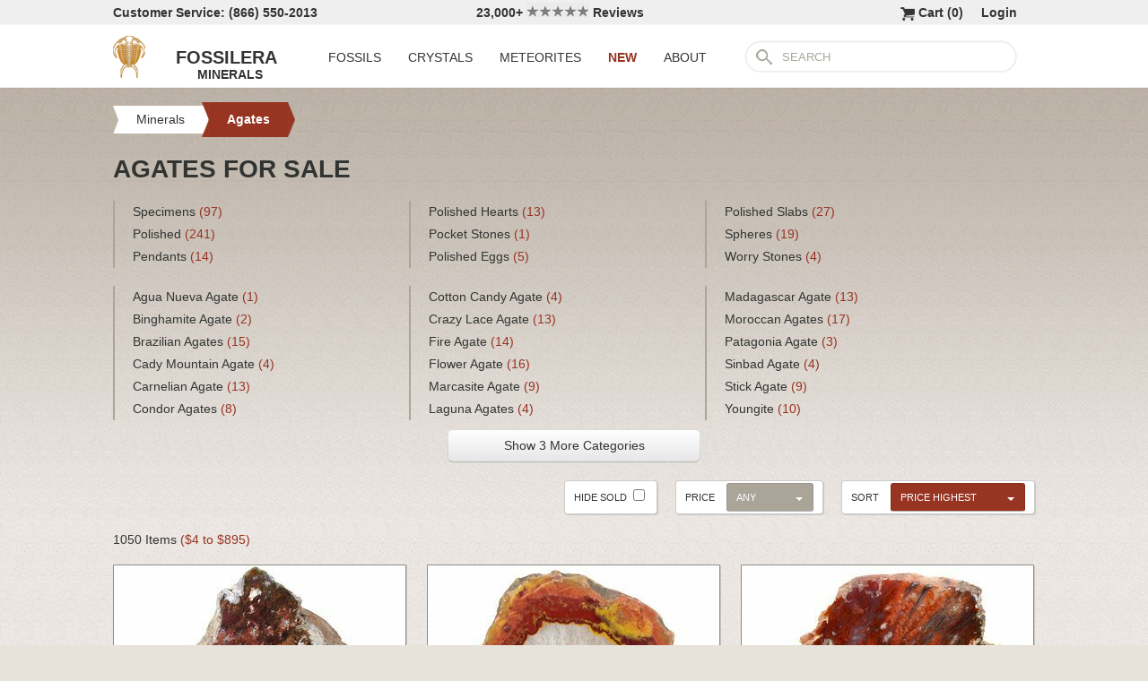

--- FILE ---
content_type: text/html; charset=utf-8
request_url: https://www.fossilera.com/fossils-for-sale/polished-agates?page=2
body_size: 8408
content:
<!DOCTYPE html>
<html xmlns="http://www.w3.org/1999/xhtml" lang="en" xml:lang="en">
<head>
	<meta charset="utf-8">
<meta http-equiv="cleartype" content="on">
<meta http-equiv="Content-Language" content="en">

	
<title>Agates For Sale - FossilEra.com</title>

	<meta name="description" content="Shop amazing polished agates at FossilEra. Discover vibrant, hand-polished agate stones perfect for collectors and decor. Unique pieces, great prices!" />

<link href="//assets2.fossilera.com/assets/favicon-feb0ca2304f2dc10cb4ff267748b8e47.png" rel="shortcut icon" type="image/vnd.microsoft.icon" />

<meta property="og:site_name" content="FossilEra" />
<meta property="fb:admins" content="1655757061"/>

   
<link href="//assets3.fossilera.com/assets/application-e2d8f75c2870df84246ccc87424f0b72.css" media="screen" rel="stylesheet" type="text/css" />


<script src="https://code.jquery.com/jquery-3.6.0.min.js" integrity="sha256-/xUj+3OJU5yExlq6GSYGSHk7tPXikynS7ogEvDej/m4=" crossorigin="anonymous"></script>
<script src="https://code.jquery.com/ui/1.12.1/jquery-ui.min.js" integrity="sha256-VazP97ZCwtekAsvgPBSUwPFKdrwD3unUfSGVYrahUqU=" crossorigin="anonymous"></script>

<link rel="stylesheet" href="https://cdnjs.cloudflare.com/ajax/libs/flexslider/2.7.2/flexslider.min.css" integrity="sha512-c7jR/kCnu09ZrAKsWXsI/x9HCO9kkpHw4Ftqhofqs+I2hNxalK5RGwo/IAhW3iqCHIw55wBSSCFlm8JP0sw2Zw==" crossorigin="anonymous" referrerpolicy="no-referrer" />
<script src="https://cdnjs.cloudflare.com/ajax/libs/flexslider/2.7.2/jquery.flexslider-min.js" integrity="sha512-BmoWLYENsSaAfQfHszJM7cLiy9Ml4I0n1YtBQKfx8PaYpZ3SoTXfj3YiDNn0GAdveOCNbK8WqQQYaSb0CMjTHQ==" crossorigin="anonymous" referrerpolicy="no-referrer"></script>


<script src="//assets0.fossilera.com/assets/application-b88cbc4520028f1db8b49b4efc2a493a.js" type="text/javascript"></script>


<meta content="authenticity_token" name="csrf-param" />
<meta content="0mD+5ImdKYj+7N7kkTA5WkTyrG4RVJBhA3SlfFnBYNY=" name="csrf-token" />



<script>
	var current_specimen_id = ""
</script>


<meta name="google-site-verification" content="8oQxQCfw-5eQpkrLFCiYxQS2d-Y253BDJhmP4PGchUM" />
<meta name="msvalidate.01" content="3D97E1D8CC9C380059B62757864379A1" />
<meta name="p:domain_verify" content="d9da9eb31439cf76f01dac7f5ee5b862"/>


<script type="application/ld+json">
    {  "@context" : "https://schema.org",
       "@type" : "WebSite",
       "name" : "FossilEra",
       "alternateName" : "Fossil Era",
       "url" : "https://www.fossilera.com"
    }
</script>
	
	


</head>
<body >
	



	


	<div align="center">
		<div class="page-wrapper">
			<header>
				<div class="header-bar">
					<div class="customer-service">
	Customer Service: (866) 550-2013
</div>
		
<div class="ekomi-reviews">
	<a href="https://www.ekomi-us.com/review-fossilera.html" target="_blank" title="View Reviews Of FossilEra">
		23,000+ 
		<img alt="Five-stars" src="//assets1.fossilera.com/assets/five-stars-5646096011699653366ea86357db8bf8.png" valign="center" width="70px" />
		Reviews
</a></div>

<div class="link">
	   <a href="/users/sign_in">Login</a>        
</div>




<div class="link" >
	<a href="/shopping-cart" title="View shopping cart">
			<img alt="Shopping Cart" class="cart-icon" src="//assets1.fossilera.com/assets/cart-icon-77716a5ddd9808abcf9dc9e9afd02e66.png" />
		<span id="cart-item-text" >
			Cart (<span class="cart-item-count">0</span>)
		</span>
</a></div>


				</div>
				<div class="top-nav site-top-name">
					
<nav>
	<a href="/">
	<img alt="Fossils &amp; Crystals For Sale" class="logo" src="//assets0.fossilera.com/assets/logo-8557c644cd62e05a69ea29b14186a776.png" />
	<span class="logo-text">FOSSILERA</span>
	
		<div class="minerals">MINERALS</div>
</a>
	<div class="nav-menu">
		<div class="menu-item" data-menu-id="fossils-menu">
			<a href="/fossils-for-sale">FOSSILS</a>
		</div>
		<div class="menu-item" data-menu-id="minerals-menu">
			<a href="/minerals-for-sale">CRYSTALS</a>
		</div>
		<div class="menu-item">
			<a href="/meteorites-for-sale">METEORITES</a>
		</div>
		<div class="menu-item new-items">
			<a href="/new">NEW</a>
		</div>
		<div class="menu-item" data-menu-id="about-menu">
			<a href="/pages/about-fossilera">ABOUT</a>
		</div>
	</div>


	<div class="search-box">
		<form method="get" action="/search">
			<div class="submit"></div>
			<input type="text" name="search" value="SEARCH">
		</form>
	</div>

</nav>


				</div>
			</header>
			
			
			
			
			<main>
				<div class="main-content site-main-content" align="left" align="center">
					<div id='flashes'>
					</div>
					
					

<div class="browse">
	
<nav>
	<div class="breadcrumbs" itemscope itemtype="https://schema.org/BreadcrumbList">
		<div class="breadcrumb" onclick="location.href='/minerals-for-sale'" style="cursor:pointer">
			<div class="left"></div>
					
			<div class="middle" itemprop="itemListElement" itemscope itemtype="http://schema.org/ListItem">
				<a href="/minerals-for-sale" itemprop="item">
				<span itemprop="name">Minerals</span>
</a>				<meta itemprop="position" content="1" />
			</div>
					
			<div class="right"></div>
		</div>
		<div class="breadcrumb" onclick="location.href='/minerals-for-sale/polished-agates'" style="cursor:pointer">
			<div class="left-last"></div>
					
			<div class="middle-last" itemprop="itemListElement" itemscope itemtype="http://schema.org/ListItem">
				<a href="/minerals-for-sale/polished-agates" itemprop="item">
				<span itemprop="name">Agates</span>
</a>				<meta itemprop="position" content="2" />
			</div>
					
			<div class="right-last"></div>
		</div>
		<div style='clear:both'></div>
	</div>
</nav>



<div class="header">
	<h1>AGATES FOR SALE</h1>
</div>


		<div class="category-list">
				<div class="group">
						<div>
									<a href="/minerals-for-sale/polished-agates?tag=specimen"> 
										Specimens
										<span>
											(97)
										</span>
</a>						</div>
						<div>
									<a href="/minerals-for-sale/polished-agates?tag=polished"> 
										Polished
										<span>
											(241)
										</span>
</a>						</div>
						<div>
									<a href="/minerals-for-sale/polished-agates?tag=pendant"> 
										Pendants
										<span>
											(14)
										</span>
</a>						</div>
				</div>
				<div class="group">
						<div>
									<a href="/minerals-for-sale/polished-agates?tag=heart"> 
										Polished Hearts
										<span>
											(13)
										</span>
</a>						</div>
						<div>
									Pocket Stones
									<span>
										(1)
									</span>
						</div>
						<div>
									<a href="/minerals-for-sale/polished-agates?tag=polished+egg"> 
										Polished Eggs
										<span>
											(5)
										</span>
</a>						</div>
				</div>
				<div class="group">
						<div>
									<a href="/minerals-for-sale/polished-agates?tag=polished+slab"> 
										Polished Slabs
										<span>
											(27)
										</span>
</a>						</div>
						<div>
									<a href="/minerals-for-sale/polished-agates?tag=sphere"> 
										Spheres
										<span>
											(19)
										</span>
</a>						</div>
						<div>
									<a href="/minerals-for-sale/polished-agates?tag=worry+stones"> 
										Worry Stones
										<span>
											(4)
										</span>
</a>						</div>
				</div>
			<div style='clear:both'></div>
		</div>



	<div class="category-list ">
			<div id="top_categories_block">
							<div class="group">

					<div>
							<a href="/minerals-for-sale/agua-nueva-agate" title="View Agua Nueva Agate for sale"> 
					
								Agua Nueva Agate
								<span>
									(1)
								</span>
</a>					</div>

					<div>
							<a href="/minerals-for-sale/binghamite-agate" title="View Binghamite Agate for sale"> 
					
								Binghamite Agate
								<span>
									(2)
								</span>
</a>					</div>

					<div>
							<a href="/minerals-for-sale/brazilian-agates" title="View Brazilian Agates for sale"> 
					
								Brazilian Agates
								<span>
									(15)
								</span>
</a>					</div>

					<div>
							<a href="/minerals-for-sale/cady-mountain-agate" title="View Cady Mountain Agate for sale"> 
					
								Cady Mountain Agate
								<span>
									(4)
								</span>
</a>					</div>

					<div>
							<a href="/minerals-for-sale/polished-carnelian" title="View Carnelian Agate for sale"> 
					
								Carnelian Agate
								<span>
									(13)
								</span>
</a>					</div>

					<div>
							<a href="/minerals-for-sale/condor-agates" title="View Condor Agates for sale"> 
					
								Condor Agates
								<span>
									(8)
								</span>
</a>					</div>
				</div>
			<div class="group">

					<div>
							<a href="/minerals-for-sale/cotton-candy-agate" title="View Cotton Candy Agate for sale"> 
					
								Cotton Candy Agate
								<span>
									(4)
								</span>
</a>					</div>

					<div>
							<a href="/minerals-for-sale/crazy-lace-agate" title="View Crazy Lace Agate for sale"> 
					
								Crazy Lace Agate
								<span>
									(13)
								</span>
</a>					</div>

					<div>
							<a href="/minerals-for-sale/fire-agate" title="View Fire Agate for sale"> 
					
								Fire Agate
								<span>
									(14)
								</span>
</a>					</div>

					<div>
							<a href="/minerals-for-sale/flower-agate" title="View Flower Agate for sale"> 
					
								Flower Agate
								<span>
									(16)
								</span>
</a>					</div>

					<div>
							<a href="/minerals-for-sale/indonesian-marcasite-agate" title="View Indonesian Marcasite Agate for sale"> 
					
								Marcasite Agate
								<span>
									(9)
								</span>
</a>					</div>

					<div>
							<a href="/minerals-for-sale/laguna-agate" title="View Laguna Agates for sale"> 
					
								Laguna Agates
								<span>
									(4)
								</span>
</a>					</div>
				</div>
			<div class="group">

					<div>
							<a href="/minerals-for-sale/madagascar-agate" title="View Madagascar Agate for sale"> 
					
								Madagascar Agate
								<span>
									(13)
								</span>
</a>					</div>

					<div>
							<a href="/minerals-for-sale/moroccan-agates" title="View Moroccan Agates for sale"> 
					
								Moroccan Agates
								<span>
									(17)
								</span>
</a>					</div>

					<div>
							<a href="/minerals-for-sale/patagonia-agate" title="View Patagonia Agate for sale"> 
					
								Patagonia Agate
								<span>
									(3)
								</span>
</a>					</div>

					<div>
							<a href="/minerals-for-sale/sinbad-agate" title="View Sinbad Agate for sale"> 
					
								Sinbad Agate
								<span>
									(4)
								</span>
</a>					</div>

					<div>
							<a href="/minerals-for-sale/turkish-stick-agate" title="View Stick Agate for sale"> 
					
								Stick Agate
								<span>
									(9)
								</span>
</a>					</div>

					<div>
							<a href="/minerals-for-sale/youngite" title="View Youngite for sale"> 
					
								Youngite
								<span>
									(10)
								</span>
</a>					</div>
				</div>
	
		<div style='clear:both'></div>
				<div align="center" >
					<div class="more-categories-button">
						Show 3 More Categories
					</div>
				</div>
			</div>
			<div id="all_categories_block" style="display:none">	
							<div class="group">

					<div>
							<a href="/minerals-for-sale/agua-nueva-agate" title="View Agua Nueva Agate for sale"> 
					
								Agua Nueva Agate
								<span>
									(1)
								</span>
</a>					</div>

					<div>
							<a href="/minerals-for-sale/baker-egg-agate-baker-ranch-agate" title="View Baker Ranch Thundereggs for sale"> 
					
								Baker Ranch Agate Thundereggs
								<span>
									(1)
								</span>
</a>					</div>

					<div>
							<a href="/minerals-for-sale/binghamite-agate" title="View Binghamite Agate for sale"> 
					
								Binghamite Agate
								<span>
									(2)
								</span>
</a>					</div>

					<div>
							<a href="/minerals-for-sale/brazilian-agates" title="View Brazilian Agates for sale"> 
					
								Brazilian Agates
								<span>
									(15)
								</span>
</a>					</div>

					<div>
							<a href="/minerals-for-sale/cady-mountain-agate" title="View Cady Mountain Agate for sale"> 
					
								Cady Mountain Agate
								<span>
									(4)
								</span>
</a>					</div>

					<div>
							<a href="/minerals-for-sale/polished-carnelian" title="View Carnelian Agate for sale"> 
					
								Carnelian Agate
								<span>
									(13)
								</span>
</a>					</div>

					<div>
							<a href="/minerals-for-sale/condor-agates" title="View Condor Agates for sale"> 
					
								Condor Agates
								<span>
									(8)
								</span>
</a>					</div>
				</div>
			<div class="group">

					<div>
							<a href="/minerals-for-sale/cotton-candy-agate" title="View Cotton Candy Agate for sale"> 
					
								Cotton Candy Agate
								<span>
									(4)
								</span>
</a>					</div>

					<div>
							<a href="/minerals-for-sale/crazy-lace-agate" title="View Crazy Lace Agate for sale"> 
					
								Crazy Lace Agate
								<span>
									(13)
								</span>
</a>					</div>

					<div>
							<a href="/minerals-for-sale/fire-agate" title="View Fire Agate for sale"> 
					
								Fire Agate
								<span>
									(14)
								</span>
</a>					</div>

					<div>
							<a href="/minerals-for-sale/flower-agate" title="View Flower Agate for sale"> 
					
								Flower Agate
								<span>
									(16)
								</span>
</a>					</div>

					<div>
							<a href="/minerals-for-sale/laguna-agate" title="View Laguna Agates for sale"> 
					
								Laguna Agates
								<span>
									(4)
								</span>
</a>					</div>

					<div>
							<a href="/minerals-for-sale/madagascar-agate" title="View Madagascar Agate for sale"> 
					
								Madagascar Agate
								<span>
									(13)
								</span>
</a>					</div>

					<div>
							<a href="/minerals-for-sale/indonesian-marcasite-agate" title="View Indonesian Marcasite Agate for sale"> 
					
								Marcasite Agate
								<span>
									(9)
								</span>
</a>					</div>
				</div>
			<div class="group">

					<div>
							<a href="/minerals-for-sale/moroccan-agates" title="View Moroccan Agates for sale"> 
					
								Moroccan Agates
								<span>
									(17)
								</span>
</a>					</div>

					<div>
							<a href="/minerals-for-sale/nydegger-plume-agates" title="View Nydegger Plume Agates for sale"> 
					
								Nydegger Plume
								<span>
									(1)
								</span>
</a>					</div>

					<div>
							<a href="/minerals-for-sale/patagonia-agate" title="View Patagonia Agate for sale"> 
					
								Patagonia Agate
								<span>
									(3)
								</span>
</a>					</div>

					<div>
							<a href="/minerals-for-sale/sagenite-agate" title="View Sagenite Agate for sale"> 
					
								Sagenite Agate
								<span>
									(1)
								</span>
</a>					</div>

					<div>
							<a href="/minerals-for-sale/sinbad-agate" title="View Sinbad Agate for sale"> 
					
								Sinbad Agate
								<span>
									(4)
								</span>
</a>					</div>

					<div>
							<a href="/minerals-for-sale/turkish-stick-agate" title="View Stick Agate for sale"> 
					
								Stick Agate
								<span>
									(9)
								</span>
</a>					</div>

					<div>
							<a href="/minerals-for-sale/youngite" title="View Youngite for sale"> 
					
								Youngite
								<span>
									(10)
								</span>
</a>					</div>
				</div>
	
		<div style='clear:both'></div>
			</div>
	</div>

<script>
	$(function() {
		$(".more-categories-button").click(function() {
			$("#top_categories_block").hide()
			$("#all_categories_block").show()
		})
	})
</script>
	



<form action="" method="get" id="filters-form">
<div class="browse-filters">
	<div class="filter sort-filter selected-filter">
		SORT
		<select id="sort" name="sort"><option value="price_in_cents desc">PRICE HIGHEST</option>
<option value="price_in_cents asc">PRICE LOWEST</option>
<option value="published_at desc">NEWEST</option>
<option value="published_at">OLDEST</option>
<option value="random()">RANDOM</option></select>
	</div>
	
	<div class="filter sort-filter ">
		PRICE
		<select id="price" name="price"><option value="">ANY</option>
<option value="25">&lt; $25</option>
<option value="50">&lt; $50</option>
<option value="100">&lt; $100</option>
<option value="250">&lt; $250</option>
<option value="500">&lt; $500</option>
<option value="1000">&lt; $1,000</option>
<option value="5000">&lt; $5,000</option></select>
	</div>
	
	<div class="filter sort-filter ">
		HIDE SOLD
		<input id="for_sale_only" name="for_sale_only" type="checkbox" value="true" />
	</div>
	
	
	
	
	<div style='clear:both'></div>
</div>
</form>

	<div class="browse-item-count">
		1050 Items 
		<span class="browse-price-range">
			($4 to $895)
		</span>
	</div>

		<div class="specimen-listing">
		<a href="/minerals/6-3-polished-sicat-plume-agate-section-cady-mountains-california" title="View Details &amp; Buy">
		
		<div class="image">
			
			<img alt="Polished Sicat Plume Agate Section - Cady Mountains, California #184957" loading="lazy" src="//assets1.fossilera.com/sp/500881/cady-mountain-agate/325x215/chalcedony-var-agate.jpg" />
			
		</div>
		
		<div class="info">
			6.3" Polished Sicat Plume Agate Section - Cady Mountains, California
				<div class="price">
					$225
				</div>

		</div>

		
		
		
</a>		
		
		
	</div>

	<div class="specimen-listing-spacer">&nbsp;</div>

	
		<div class="specimen-listing">
		<a href="/minerals/3-9-colorful-sinbad-agate-nodule-half-utah--2" title="View Details &amp; Buy">
		
		<div class="image">
			
			<img alt="Colorful Sinbad Agate Nodule Half - Utah #285573" loading="lazy" src="//assets2.fossilera.com/sp/715158/sinbad-agate/325x215/chalcedony-var-agate.jpg" />
			
		</div>
		
		<div class="info">
			3.9" Colorful Sinbad Agate Nodule Half - Utah
				<div class="price">
					$225
				</div>

		</div>

		
		
		
</a>		
		
		
	</div>

	<div class="specimen-listing-spacer">&nbsp;</div>

	
		<div class="specimen-listing">
		<a href="/minerals/4-9-polished-sicat-plume-agate-slab-cady-mountains-california" title="View Details &amp; Buy">
		
		<div class="image">
			
			<img alt="Polished Sicat Plume Agate Slab - Cady Mountains, California #263699" loading="lazy" src="//assets1.fossilera.com/sp/675810/cady-mountain-agate/325x215/chalcedony-var-agate.jpg" />
			
		</div>
		
		<div class="info">
			4.9" Polished Sicat Plume Agate Slab - Cady Mountains, California
				<div class="price">
					$225
				</div>

		</div>

		
		
		
</a>		
		
		
	</div>


	
		<div style='clear:both'></div>
		<div style="margin-top:20px"></div>
		<div class="specimen-listing">
		<a href="/minerals/6-5-free-standing-polished-crazy-lace-agate-mexico" title="View Details &amp; Buy">
		
		<div class="image">
			
			<img alt="Free-Standing Polished Crazy Lace Agate - Mexico #308147" loading="lazy" src="//assets1.fossilera.com/sp/754508/crazy-lace-agate/325x215/chalcedony-var-agate.jpg" />
			
		</div>
		
		<div class="info">
			6.5" Free-Standing Polished Crazy Lace Agate - Mexico
				<div class="price">
					$215
				</div>

		</div>

		
		
		
</a>		
		
		
	</div>

	<div class="specimen-listing-spacer">&nbsp;</div>

	
		<div class="specimen-listing">
		<a href="/minerals/3-1-colorful-polished-marcasite-agate-sphere-indonesia--2" title="View Details &amp; Buy">
		
		<div class="image">
			
			<img alt="Colorful Polished Marcasite Agate Sphere - Indonesia #330229" loading="lazy" src="//assets1.fossilera.com/sp/794898/marcasite-agate/325x215/chalcedony-var-agate-marcasite.jpg" />
			
		</div>
		
		<div class="info">
			2.9" Colorful Polished Marcasite Agate Sphere - Indonesia
				<div class="price">
					$195
				</div>

		</div>

		
		
		
</a>		
		
		
	</div>

	<div class="specimen-listing-spacer">&nbsp;</div>

	
		<div class="specimen-listing">
		<a href="/minerals/2-9-colorful-polished-marcasite-agate-sphere-indonesia--2" title="View Details &amp; Buy">
		
		<div class="image">
			
			<img alt="Colorful Polished Marcasite Agate Sphere - Indonesia #330230" loading="lazy" src="//assets1.fossilera.com/sp/794900/marcasite-agate/325x215/chalcedony-var-agate-marcasite.jpg" />
			
		</div>
		
		<div class="info">
			2.9" Colorful Polished Marcasite Agate Sphere - Indonesia
				<div class="price">
					$195
				</div>

		</div>

		
		
		
</a>		
		
		
	</div>


	
		<div style='clear:both'></div>
		<div style="margin-top:20px"></div>
		<div class="specimen-listing">
		<a href="/minerals/7-3-polished-crazy-lace-agate-slab-mexico--2" title="View Details &amp; Buy">
		
		<div class="image">
			
			<img alt="Polished Crazy Lace Agate Slab - Mexico #335036" loading="lazy" src="//assets1.fossilera.com/sp/803571/crazy-lace-agate/325x215/chalcedony-var-agate-quartz.jpg" />
			
		</div>
		
		<div class="info">
			7.3" Polished Crazy Lace Agate Slab - Mexico
				<div class="price">
					$195
				</div>

		</div>

		
		
		
</a>		
		
		
	</div>

	<div class="specimen-listing-spacer">&nbsp;</div>

	
		<div class="specimen-listing">
		<a href="/minerals/4-95-colorful-free-standing-polished-marcasite-agate-indonesia" title="View Details &amp; Buy">
		
		<div class="image">
			
			<img alt="Colorful, Free-Standing Polished Marcasite Agate - Indonesia #308277" loading="lazy" src="//assets1.fossilera.com/sp/754729/marcasite-agate/325x215/chalcedony-var-agate-marcasite.jpg" />
			
		</div>
		
		<div class="info">
			4.95" Colorful, Free-Standing Polished Marcasite Agate - Indonesia
				<div class="price">
					$195
				</div>

		</div>

		
		
		
</a>		
		
		
	</div>

	<div class="specimen-listing-spacer">&nbsp;</div>

	
		<div class="specimen-listing">
		<a href="/minerals/6-1-polished-moroccan-stick-agate-slab" title="View Details &amp; Buy">
		
		<div class="image">
			
			<img alt="Polished Moroccan Stick Agate Slab - Morocco #302915" loading="lazy" src="//assets2.fossilera.com/sp/750407/stick-agate/325x215/chalcedony-var-agate.jpg" />
			
		</div>
		
		<div class="info">
			6.1" Polished Moroccan Stick Agate Slab - Morocco
				<div class="price">
					$195
				</div>

		</div>

		
		
		
</a>		
		
		
	</div>


	
		<div style='clear:both'></div>
		<div style="margin-top:20px"></div>
		<div class="specimen-listing">
		<a href="/minerals/3-9-colorful-sinbad-agate-nodule-half-utah" title="View Details &amp; Buy">
		
		<div class="image">
			
			<img alt="Colorful Sinbad Agate Nodule Half - Utah #285572" loading="lazy" src="//assets2.fossilera.com/sp/715157/sinbad-agate/325x215/chalcedony-var-agate.jpg" />
			
		</div>
		
		<div class="info">
			3.9" Colorful Sinbad Agate Nodule Half - Utah
				<div class="price">
					$195
				</div>

		</div>

		
		
		
</a>		
		
		
	</div>

	<div class="specimen-listing-spacer">&nbsp;</div>

	
		<div class="specimen-listing">
		<a href="/minerals/7-2-polished-snow-plume-agate-slab-mexico" title="View Details &amp; Buy">
		
		<div class="image">
			
			<img alt="Polished Snow Plume Agate Slab - Mexico #302919" loading="lazy" src="//assets2.fossilera.com/sp/746829/agates/325x215/chalcedony-var-agate.jpg" />
			
		</div>
		
		<div class="info">
			7.2" Polished Snow Plume Agate Slab - Mexico
				<div class="price">
					$179
				</div>

		</div>

		
		
		
</a>		
		
		
	</div>

	<div class="specimen-listing-spacer">&nbsp;</div>

	
		<div class="specimen-listing">
		<a href="/minerals/2-9-colorful-polished-marcasite-agate-sphere-indonesia" title="View Details &amp; Buy">
		
		<div class="image">
			
			<img alt="Colorful Polished Marcasite Agate Sphere - Indonesia #330196" loading="lazy" src="//assets2.fossilera.com/sp/794855/marcasite-agate/325x215/chalcedony-var-agate-marcasite.jpg" />
			
		</div>
		
		<div class="info">
			2.9" Colorful Polished Marcasite Agate Sphere - Indonesia
				<div class="price">
					$175
				</div>

		</div>

		
		
		
</a>		
		
		
	</div>


	
		<div style='clear:both'></div>
		<div style="margin-top:20px"></div>
		<div class="specimen-listing">
		<a href="/minerals/12-2-agate-butterfly-wings-brazil--2" title="View Details &amp; Buy">
		
		<div class="image">
			
			<img alt="Agate Butterfly Wings - Brazil #322226" loading="lazy" src="//assets1.fossilera.com/sp/779503/brazilian-agates/325x215/chalcedony-var-agate.jpg" />
			
		</div>
		
		<div class="info">
			12.2" Agate "Butterfly" Wings - Brazil
				<div class="price">
					$175
				</div>

		</div>

		
		
		
</a>		
		
		
	</div>

	<div class="specimen-listing-spacer">&nbsp;</div>

	
		<div class="specimen-listing">
		<a href="/minerals/4-1-lustrous-binghamite-agate-section-minnesota" title="View Details &amp; Buy">
		
		<div class="image">
			
			<img alt="Colorful Binghamite Agate Section - Minnesota #299255" loading="lazy" src="//assets1.fossilera.com/sp/740249/binghamite-agate/325x215/chalcedony-var-agate-hematite-goethite.jpg" />
			
		</div>
		
		<div class="info">
			4.1" Colorful Binghamite Agate Section - Minnesota
				<div class="price">
					$175
				</div>

		</div>

		
		
		
</a>		
		
		
	</div>

	<div class="specimen-listing-spacer">&nbsp;</div>

	
		<div class="specimen-listing">
		<a href="/minerals/6-5-polished-agate-replaced-petrified-wood-limb-cast-oregon" title="View Details &amp; Buy">
		
		<div class="image">
			
			<img alt="Polished Agate Replaced Petrified Wood Limb Cast - Oregon #333027" loading="lazy" src="//assets3.fossilera.com/sp/799874/agates/325x215/chalcedony-var-agate.jpg" />
			
		</div>
		
		<div class="info">
			6.5" Polished Agate Replaced Petrified Wood Limb Cast - Oregon
				<div class="price">
					$165
				</div>

		</div>

		
		
		
</a>		
		
		
	</div>


	
		<div style='clear:both'></div>
		<div style="margin-top:20px"></div>
		<div class="specimen-listing">
		<a href="/minerals/3-85-polished-banded-agate-nodule-kerrouchen-morocco" title="View Details &amp; Buy">
		
		<div class="image">
			
			<img alt="Polished Banded Agate Nodule - Kerrouchen, Morocco #324145" loading="lazy" src="//assets2.fossilera.com/sp/783199/banded-agate-kerrouchen/325x215/chalcedony-var-agate.jpg" />
			
		</div>
		
		<div class="info">
			3.85" Polished Banded Agate Nodule - Kerrouchen, Morocco
				<div class="price">
					$165
				</div>

		</div>

		
		
		
</a>		
		
		
	</div>

	<div class="specimen-listing-spacer">&nbsp;</div>

	
		<div class="specimen-listing">
		<a href="/minerals/6-5-free-standing-polished-carnelian-agate-madagascar--2" title="View Details &amp; Buy">
		
		<div class="image">
			
			<img alt="Free-Standing, Polished Carnelian Agate - Madagascar #317550" loading="lazy" src="//assets2.fossilera.com/sp/771954/carnelian-agate/325x215/agate-var-carnelian.jpg" />
			
		</div>
		
		<div class="info">
			6.5" Free-Standing, Polished Carnelian Agate - Madagascar
				<div class="price">
					<span class='old-price'>$165</span> $148
				</div>

		</div>

		
		
		
</a>		
		
		
	</div>

	<div class="specimen-listing-spacer">&nbsp;</div>

	
		<div class="specimen-listing">
		<a href="/minerals/7-8-polished-turkish-stick-agate-slab-turkey--2" title="View Details &amp; Buy">
		
		<div class="image">
			
			<img alt="Polished Turkish Stick Agate Slab - Turkey #308016" loading="lazy" src="//assets1.fossilera.com/sp/754313/stick-agate/325x215/chalcedony-var-agate.jpg" />
			
		</div>
		
		<div class="info">
			7.8" Polished Turkish Stick Agate Slab - Turkey
				<div class="price">
					$165
				</div>

		</div>

		
		
		
</a>		
		
		
	</div>


	
		<div style='clear:both'></div>
		<div style="margin-top:20px"></div>
		<div class="specimen-listing">
		<a href="/minerals/75-polished-fire-agate-calvillo-mines-mexico--4" title="View Details &amp; Buy">
		
		<div class="image">
			
			<img alt="Polished Fire Agate - Calvillo Mines, Mexico #277917" loading="lazy" src="//assets1.fossilera.com/sp/702549/fire-agate/325x215/chalcedony-var-fire-agate.jpg" />
			
		</div>
		
		<div class="info">
			.75" Polished Fire Agate - Calvillo Mines, Mexico
				<div class="price">
					$165
				</div>

		</div>

		
		
		
</a>		
		
		
	</div>

	<div class="specimen-listing-spacer">&nbsp;</div>

	
		<div class="specimen-listing">
		<a href="/minerals/7-7-colorful-polished-thunderegg-half-w-triple-core-nevada" title="View Details &amp; Buy">
		
		<div class="image">
			
			<img alt="Colorful Polished Thunderegg Half w/ Triple Core - Nevada #337791" loading="lazy" src="//assets0.fossilera.com/sp/807786/agates/325x215/chalcedony-var-agate.jpg" />
			
		</div>
		
		<div class="info">
			7.7" Colorful Polished Thunderegg Half w/ Triple Core - Nevada
				<div class="price">
					$149
				</div>

		</div>

		
		
		
</a>		
		
		
	</div>

	<div class="specimen-listing-spacer">&nbsp;</div>

	
		<div class="specimen-listing">
		<a href="/minerals/7-2-polished-moroccan-stick-agate-slab" title="View Details &amp; Buy">
		
		<div class="image">
			
			<img alt="Polished Moroccan Stick Agate Slab - Morocco #302914" loading="lazy" src="//assets0.fossilera.com/sp/750405/stick-agate/325x215/chalcedony-var-agate.jpg" />
			
		</div>
		
		<div class="info">
			7.2" Polished Moroccan Stick Agate Slab - Morocco
				<div class="price">
					$149
				</div>

		</div>

		
		
		
</a>		
		
		
	</div>


	
		<div style='clear:both'></div>
		<div style="margin-top:20px"></div>
		<div class="specimen-listing">
		<a href="/minerals/7-3-polished-striped-flint-slab-poland" title="View Details &amp; Buy">
		
		<div class="image">
			
			<img alt="Polished Wyoming Youngite Agate/Jasper Slab - Fluorescent #299266" loading="lazy" src="//assets3.fossilera.com/sp/739755/youngite/325x215/chalcedony-var-jasper-agate.jpg" />
			
		</div>
		
		<div class="info">
			7.3" Polished Wyoming Youngite Agate/Jasper Slab - Fluorescent
				<div class="price">
					$149
				</div>

		</div>

		
		
		
</a>		
		
		
	</div>

	<div class="specimen-listing-spacer">&nbsp;</div>

	
		<div class="specimen-listing">
		<a href="/minerals/9-3-polished-black-rock-desert-thunderegg-half-nevada" title="View Details &amp; Buy">
		
		<div class="image">
			
			<img alt="Polished Black Rock Desert Thunderegg (Half) - Nevada #348477" loading="lazy" src="//assets2.fossilera.com/sp/828401/agates/325x215/quartz-chalcedony-var-agate.jpg" />
			
		</div>
		
		<div class="info">
			9.3" Polished Black Rock Desert Thunderegg (Half) - Nevada
				<div class="price">
					$145
				</div>

		</div>

		
		
		
</a>		
		
		
	</div>

	<div class="specimen-listing-spacer">&nbsp;</div>

	
		<div class="specimen-listing">
		<a href="/minerals/4-7-carved-purple-agate-zuni-bear-california" title="View Details &amp; Buy">
		
		<div class="image">
			
			<img alt="Carved Purple Agate Zuni Bear - California #344885" loading="lazy" src="//assets1.fossilera.com/sp/821182/agates/325x215/quartz-var-agate.jpg" />
			
		</div>
		
		<div class="info">
			4.7" Carved Purple Agate Zuni Bear - California
				<div class="price">
					$145
				</div>

		</div>

		
		
		
</a>		
		
		
	</div>


	
		<div style='clear:both'></div>
		<div style="margin-top:20px"></div>
		<div class="specimen-listing">
		<a href="/minerals/4-colorful-polished-marcasite-agate-slab-indonesia" title="View Details &amp; Buy">
		
		<div class="image">
			
			<img alt="Colorful Polished Marcasite Agate Slab - Indonesia #334897" loading="lazy" src="//assets0.fossilera.com/sp/802624/marcasite-agate/325x215/chalcedony-var-agate-marcasite.jpg" />
			
		</div>
		
		<div class="info">
			4" Colorful Polished Marcasite Agate Slab - Indonesia
				<div class="price">
					$145
				</div>

		</div>

		
		
		
</a>		
		
		
	</div>

	<div class="specimen-listing-spacer">&nbsp;</div>

	
		<div class="specimen-listing">
		<a href="/minerals/4-7-polished-agate-replaced-petrified-wood-limb-cast-oregon" title="View Details &amp; Buy">
		
		<div class="image">
			
			<img alt="Polished Agate Replaced Petrified Wood Limb Cast - Oregon #326684" loading="lazy" src="//assets2.fossilera.com/sp/787894/agates/325x215/chalcedony-var-agate-quartz.jpg" />
			
		</div>
		
		<div class="info">
			4.7" Polished Agate Replaced Petrified Wood Limb Cast - Oregon
				<div class="price">
					$145
				</div>

		</div>

		
		
		
</a>		
		
		
	</div>

	<div class="specimen-listing-spacer">&nbsp;</div>

	
		<div class="specimen-listing">
		<a href="/minerals/8-3-polished-turkish-stick-agate-slab-turkey" title="View Details &amp; Buy">
		
		<div class="image">
			
			<img alt="Polished Turkish Stick Agate Slab - Turkey #308014" loading="lazy" src="//assets0.fossilera.com/sp/754310/stick-agate/325x215/chalcedony-var-agate.jpg" />
			
		</div>
		
		<div class="info">
			8.3" Polished Turkish Stick Agate Slab - Turkey
				<div class="price">
					$145
				</div>

		</div>

		
		
		
</a>		
		
		
	</div>


	
		<div style='clear:both'></div>
		<div style="margin-top:20px"></div>
		<div class="specimen-listing">
		<a href="/minerals/11-polished-crazy-lace-agate-slab-mexico" title="View Details &amp; Buy">
		
		<div class="image">
			
			<img alt="Polished Crazy Lace Agate Slab - Mexico #316095" loading="lazy" src="//assets1.fossilera.com/sp/770040/crazy-lace-agate/325x215/chalcedony-var-agate-quartz.jpg" />
			
		</div>
		
		<div class="info">
			11" Polished Crazy Lace Agate Slab - Mexico
				<div class="price">
					$145
				</div>

		</div>

		
		
		
</a>		
		
		
	</div>

	<div class="specimen-listing-spacer">&nbsp;</div>

	
		<div class="specimen-listing">
		<a href="/minerals/5-05-polished-banded-laguna-agate-section-mexico" title="View Details &amp; Buy">
		
		<div class="image">
			
			<img alt="Polished Banded Laguna Agate Section - Mexico #314721" loading="lazy" src="//assets2.fossilera.com/sp/767404/laguna-agates/325x215/chalcedony-var-agate-quartz.jpg" />
			
		</div>
		
		<div class="info">
			5.05" Polished Banded Laguna Agate Section - Mexico
				<div class="price">
					$145
				</div>

		</div>

		
		
		
</a>		
		
		
	</div>

	<div class="specimen-listing-spacer">&nbsp;</div>

	
		<div class="specimen-listing">
		<a href="/minerals/8-7-polished-white-rock-springs-agate-slab-oregon" title="View Details &amp; Buy">
		
		<div class="image">
			
			<img alt="Polished White Rock Springs Agate Slab - Oregon #184774" loading="lazy" src="//assets3.fossilera.com/sp/627851/agates/325x215/chalcedony-var-agate.jpeg" />
			
		</div>
		
		<div class="info">
			8.7" Polished White Rock Springs Agate Slab - Oregon
				<div class="price">
					$145
				</div>

		</div>

		
		
		
</a>		
		
		
	</div>


	
		<div style='clear:both'></div>
		<div style="margin-top:20px"></div>

<div style='clear:both'></div>





  <nav class="pagination">
    <span class="first">
  <a href="/fossils-for-sale/polished-agates">&laquo; First</a>
</span>

    <span class="prev">
  <a href="/fossils-for-sale/polished-agates" rel="prev">&lsaquo; Prev</a>
</span>

        <span class="page">
  <a href="/fossils-for-sale/polished-agates" rel="prev">1</a>
</span>

        <span class="page current">
  2
</span>

        <span class="page">
  <a href="/fossils-for-sale/polished-agates?page=3" rel="next">3</a>
</span>

        <span class="page">
  <a href="/fossils-for-sale/polished-agates?page=4">4</a>
</span>

        <span class="page">
  <a href="/fossils-for-sale/polished-agates?page=5">5</a>
</span>

        <span class="page">
  <a href="/fossils-for-sale/polished-agates?page=6">6</a>
</span>

        <span class="page gap">&hellip;</span>

    <span class="next">
  <a href="/fossils-for-sale/polished-agates?page=3" rel="next">Next &rsaquo;</a>
</span>

    <span class="last">
  <a href="/fossils-for-sale/polished-agates?page=35">Last &raquo;</a>
</span>

  </nav>






</div>


				</div>
			</main>
		</div>
	</div>
	
	<footer>
		<div class="footer" align="center">
			<div class="footer-inner">
				
<nav>
	<div class="column">
		<div class="header">MY ACCOUNT</div>
		<div><a href="/shopping-cart">Shopping Cart</a></div>
		<div><a href="/accounts">Past Orders</a></div>
		<div><a href="/action/default/newsletter_signup">Newsletter Signup</a></div>
		<div>
			<a href="/users/sign_in">Login</a>        
		</div>
	</div>

	<div class="column">
		<div class="header">ABOUT</div>
		<div><a href="/pages/about-fossilera">About FossilEra</a></div>
		<div><a href="/pages/fossilera-faq">FAQ</a></div>
		<div><a href="/pages/authenticity-guarantee">Authenticity Guarantee</a></div>
		<div><a href="https://www.ekomi-us.com/review-fossilera.html" target="_blank">FossilEra Reviews</a></div>	
		<div><a href="/pages/privacy-policy">Privacy Policy</a></div>
		<div><a href="/pages">Articles</a></div>
		<div><a href="/buy_gift_card">Gift Certificates</a></div>
		<div><a href="/email_alerts/new">Email Alerts</a></div>
	</div>

	<div class="column">
		<div class="header"><a href="/fossils-for-sale">Fossils For Sale</a></div>
		<div><a href="/fossils-for-sale/trilobites">Trilobites</a></div>
		<div><a href="/fossils-for-sale/fossil-megalodon-teeth">Megalodon Teeth</a></div>
		<div><a href="/fossils-for-sale/fossil-fish">Fish Fossils</a></div>
		<div><a href="/fossils-for-sale/ammonites">Ammonites</a></div>
		<div><a href="/fossils-for-sale/dinosaur-fossils">Dinosaur Fossils</a></div>
		<div><a href="/fossils-for-sale/petrified-wood">Petrified Wood</a></div>
		<div><a href="/fossils-for-sale/ammolite">Ammolite</a></div>
	</div>

	<div class="column">
		<div class="header"><a href="/minerals-for-sale">Crystals &amp; Minerals</a></div>
		<div><a href="/mineral-specimens">Mineral Specimens</a></div>
		<div><a href="/minerals-for-sale/geodes">Geodes</a></div>
		<div><a href="/meteorites-for-sale">Meteorites</a></div>
		<div><a href="/meteorites-for-sale/tektites">Tektites</a></div>
		<div><a href="/minerals-for-sale/amethyst">Amethyst</a></div>
		<div><a href="/minerals-for-sale/polished-agates">Agates</a></div>
		<div><a href="/minerals-for-sale/malachite">Malachite</a></div>
		<div><a href="/minerals-for-sale/fluorites">Fluorite</a></div>
	</div>



	<div class="column">
		<div class="header">SUPPORT</div>
		<div><a href="mailto:support@fossilera.com">support@fossilera.com</a></div>
		<br/>
		<div>(866) 550-2013</div>
		<div>Mon-Fri<br/>8:00am to 4:00pm (PST)</div>

	</div>

	<div class="column">
		<div class="header social-media">SOCIAL MEDIA</div>
		<div class="fb">
			<a href="https://www.facebook.com/fossilerastore"><img alt="Facebook_icon" src="//assets2.fossilera.com/assets/facebook_icon-5c87a64edba098d29ec423b8dafce1f4.png" /></a>
			<a href="https://www.instagram.com/fossilera"><img alt="Instagram-icon" src="//assets2.fossilera.com/assets/instagram-icon-468a8de84ef4cee3bf19c5f0b5c536f5.png" /></a>
		</div>
	</div>
	<div style='clear:both'></div>
</nav>
<div class="copyright">Copyright © 2026 FossilEra, All Rights Reserved.</div>
	
			</div>
		</div>
	</footer>
	
	<!-- Global site tag (gtag.js) - Google Analytics -->
<script async src="https://www.googletagmanager.com/gtag/js?id=UA-45482205-1"></script>
<script>
	window.dataLayer = window.dataLayer || [];
    function gtag(){dataLayer.push(arguments);}
    gtag('js', new Date());
    gtag('config', 'UA-45482205-1', {'allow_enhanced_conversions':true});
	
  
	
		
		
</script>


	<!-- Facebook Pixel Code (Modified to delay loading for page speed boost)-->
<script>
setTimeout(function(){ 
!function(f,b,e,v,n,t,s){if(f.fbq)return;n=f.fbq=function(){n.callMethod?
n.callMethod.apply(n,arguments):n.queue.push(arguments)};if(!f._fbq)f._fbq=n;
n.push=n;n.loaded=!0;n.version='2.0';n.queue=[];t=b.createElement(e);t.async=!0;
t.src=v;s=b.getElementsByTagName(e)[0];s.parentNode.insertBefore(t,s)}(window,
document,'script','https://connect.facebook.net/en_US/fbevents.js');
fbq('init', '481379988724846'); // Insert your pixel ID here.
fbq('track', 'PageView');

 

   
}, 3500);
</script>
<noscript><img height="1" width="1" style="display:none"
src="https://www.facebook.com/tr?id=481379988724846&ev=PageView&noscript=1"
/></noscript>
<!-- DO NOT MODIFY -->
<!-- End Facebook Pixel Code -->
	
	
	
</body>
</html>
